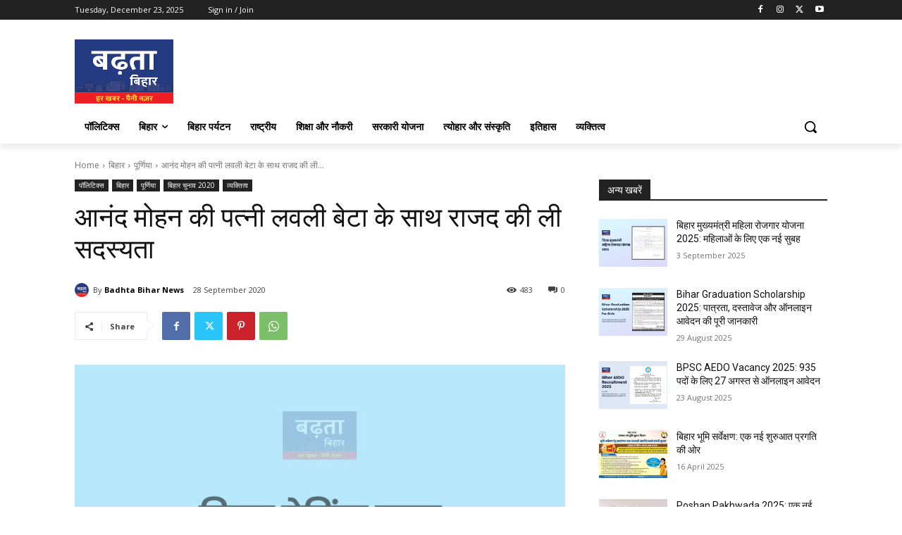

--- FILE ---
content_type: text/html; charset=utf-8
request_url: https://www.google.com/recaptcha/api2/aframe
body_size: 266
content:
<!DOCTYPE HTML><html><head><meta http-equiv="content-type" content="text/html; charset=UTF-8"></head><body><script nonce="vMbO3TX8w5P4E9gEmTdDAg">/** Anti-fraud and anti-abuse applications only. See google.com/recaptcha */ try{var clients={'sodar':'https://pagead2.googlesyndication.com/pagead/sodar?'};window.addEventListener("message",function(a){try{if(a.source===window.parent){var b=JSON.parse(a.data);var c=clients[b['id']];if(c){var d=document.createElement('img');d.src=c+b['params']+'&rc='+(localStorage.getItem("rc::a")?sessionStorage.getItem("rc::b"):"");window.document.body.appendChild(d);sessionStorage.setItem("rc::e",parseInt(sessionStorage.getItem("rc::e")||0)+1);localStorage.setItem("rc::h",'1766459798939');}}}catch(b){}});window.parent.postMessage("_grecaptcha_ready", "*");}catch(b){}</script></body></html>